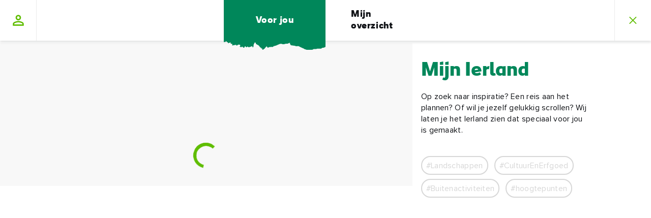

--- FILE ---
content_type: text/html; charset=utf-8
request_url: https://www.ireland.com/api/ui/myireland/sidebar?view=cp-overlay-sidebar&datasource=cfa5f73d4bbd4003ba63a34d7df618a3&sc_lang=nl-be
body_size: 467
content:
<div class="overlay-sidebar js-api-sidebar-results-container">
    <div class="js-api-results">
        <div class="overlay-sidebar__content-wrapper">
            <h2 class="overlay-sidebar__title">Mijn Ierland</h2>
            <p class="overlay-sidebar__subtitle">Op zoek naar inspiratie? Een reis aan het plannen? Of wil je jezelf gelukkig scrollen? Wij laten je het Ierland zien dat speciaal voor jou is gemaakt. </p>
                <div class="overlay-sidebar__tags">
<div class="hashtags   hashtags--with-nudge-image" data-module="hashtags">
    <ul>

<li><span class="hashtags__link js-hashtag-link" data-tag-name="landschappen" aria-label="#Landschappen"  role="button" tabindex="0">#Landschappen</span></li>

<li><span class="hashtags__link js-hashtag-link" data-tag-name="cultuurenerfgoed" aria-label="#CultuurEnErfgoed"  role="button" tabindex="0">#CultuurEnErfgoed</span></li>

<li><span class="hashtags__link js-hashtag-link" data-tag-name="buitenactiviteiten" aria-label="#Buitenactiviteiten"  role="button" tabindex="0">#Buitenactiviteiten</span></li>

<li><span class="hashtags__link js-hashtag-link" data-tag-name="hoogtepunten" aria-label="#hoogtepunten"  role="button" tabindex="0">#hoogtepunten</span></li>
    </ul>
        <div class="hashtags__nudge-image">
<figure class="image js-image  " data-module="imagelazy" data-is-small-image="False" >
    <img class="image__lowres js-image-lazyload"
         data-object-fit data-src="https://images.ireland.com/thumbs/Project/Website/HandwrittenToutImages/NL/008bfdf3f9db4ac68f5de3abe7519804/lazyload.webp" alt="MyICallOut_FindTheThings_NL_Desk_Above-Left">

    <picture class="image__container">
            <source media="(max-width: 767px)" class="js-small-image" type="image/webp"
                    data-srcset="https://images.ireland.com/media/Project/Website/HandwrittenToutImages/NL/008bfdf3f9db4ac68f5de3abe7519804.webp?w=767"/>
            <source media="(min-width: 768px) and (max-width:1023px)" class="js-medium-image" type="image/webp"
                    data-srcset="https://images.ireland.com/media/Project/Website/HandwrittenToutImages/NL/008bfdf3f9db4ac68f5de3abe7519804.webp?w=1319"/>
            <source media="(min-width: 1024px) and (max-width:1319px)" class="js-semilarge-image" type="image/webp" data-srcset="https://images.ireland.com/media/Project/Website/HandwrittenToutImages/NL/008bfdf3f9db4ac68f5de3abe7519804.webp?w=1934"/>
            <source media="(min-width: 1320px)" class="js-large-image" type="image/webp" data-srcset="https://images.ireland.com/media/Project/Website/HandwrittenToutImages/NL/008bfdf3f9db4ac68f5de3abe7519804.webp?w=1934"/>
        <img class="js-image-lazyload js-fallback-image"
             data-object-fit data-src="https://images.ireland.com/media/Project/Website/HandwrittenToutImages/NL/008bfdf3f9db4ac68f5de3abe7519804.png?w=1934"
             
             alt="MyICallOut_FindTheThings_NL_Desk_Above-Left">
    </picture>


</figure>
        </div>
</div>
                </div>
        </div>
            <div class="overlay-sidebar__reload js-reload-container">
            </div>
    </div>
</div>
